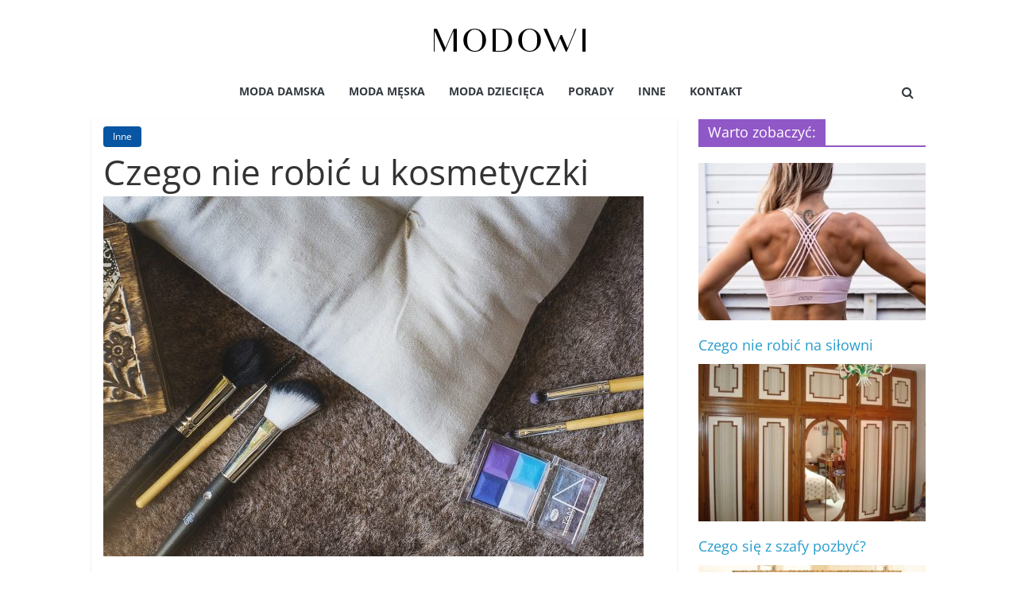

--- FILE ---
content_type: text/html; charset=UTF-8
request_url: https://modowi.pl/czego-nie-robic-u-kosmetyczki/
body_size: 73317
content:
<!DOCTYPE html><html lang="pl-PL"><head><script data-no-optimize="1">var litespeed_docref=sessionStorage.getItem("litespeed_docref");litespeed_docref&&(Object.defineProperty(document,"referrer",{get:function(){return litespeed_docref}}),sessionStorage.removeItem("litespeed_docref"));</script> <meta charset="UTF-8" /><link data-optimized="2" rel="stylesheet" href="https://modowi.pl/wp-content/litespeed/css/dea1c19f7916ad8acd0cdb1ff29219bc.css?ver=82e49" /><meta name="viewport" content="width=device-width, initial-scale=1"><link rel="profile" href="http://gmpg.org/xfn/11" />
 <script type="litespeed/javascript" data-src="https://www.googletagmanager.com/gtag/js?id=G-PM2DHT0H9H"></script> <script type="litespeed/javascript">window.dataLayer=window.dataLayer||[];function gtag(){dataLayer.push(arguments)}
gtag('js',new Date());gtag('config','G-PM2DHT0H9H')</script> <meta name='robots' content='index, follow, max-image-preview:large, max-snippet:-1, max-video-preview:-1' /><style>img:is([sizes="auto" i], [sizes^="auto," i]) { contain-intrinsic-size: 3000px 1500px }</style><title>Czego nie robić u kosmetyczki - Modowi.pl</title><meta name="description" content="Wizyta u kosmetyczki to doskonały sposób na poprawienie urody, a także na przyjemny relaks i odprężenie. W jaki sposób zachowywać się, aby wizyta" /><link rel="canonical" href="https://modowi.pl/czego-nie-robic-u-kosmetyczki/" /><meta property="og:locale" content="pl_PL" /><meta property="og:type" content="article" /><meta property="og:title" content="Czego nie robić u kosmetyczki - Modowi.pl" /><meta property="og:description" content="Wizyta u kosmetyczki to doskonały sposób na poprawienie urody, a także na przyjemny relaks i odprężenie. W jaki sposób zachowywać się, aby wizyta" /><meta property="og:url" content="https://modowi.pl/czego-nie-robic-u-kosmetyczki/" /><meta property="og:site_name" content="Modowi.pl" /><meta property="article:published_time" content="2023-02-04T03:09:54+00:00" /><meta property="article:modified_time" content="2023-02-04T07:17:19+00:00" /><meta property="og:image" content="https://modowi.pl/wp-content/uploads/2017/07/kosmetyczka-optimized.jpg" /><meta property="og:image:width" content="1280" /><meta property="og:image:height" content="853" /><meta property="og:image:type" content="image/jpeg" /><meta name="author" content="admin" /><meta name="twitter:card" content="summary_large_image" /><meta name="twitter:label1" content="Napisane przez" /><meta name="twitter:data1" content="admin" /><meta name="twitter:label2" content="Szacowany czas czytania" /><meta name="twitter:data2" content="2 minuty" /> <script type="application/ld+json" class="yoast-schema-graph">{"@context":"https://schema.org","@graph":[{"@type":"Article","@id":"https://modowi.pl/czego-nie-robic-u-kosmetyczki/#article","isPartOf":{"@id":"https://modowi.pl/czego-nie-robic-u-kosmetyczki/"},"author":{"name":"admin","@id":"https://modowi.pl/#/schema/person/373bc109f3540c9571a9c17bbea67dbf"},"headline":"Czego nie robić u kosmetyczki","datePublished":"2023-02-04T03:09:54+00:00","dateModified":"2023-02-04T07:17:19+00:00","mainEntityOfPage":{"@id":"https://modowi.pl/czego-nie-robic-u-kosmetyczki/"},"wordCount":449,"commentCount":0,"publisher":{"@id":"https://modowi.pl/#organization"},"image":{"@id":"https://modowi.pl/czego-nie-robic-u-kosmetyczki/#primaryimage"},"thumbnailUrl":"https://modowi.pl/wp-content/uploads/2017/07/kosmetyczka-optimized.jpg","keywords":["kosmetyczka","kosmetyki","zabiegi"],"articleSection":["Inne"],"inLanguage":"pl-PL","potentialAction":[{"@type":"CommentAction","name":"Comment","target":["https://modowi.pl/czego-nie-robic-u-kosmetyczki/#respond"]}]},{"@type":"WebPage","@id":"https://modowi.pl/czego-nie-robic-u-kosmetyczki/","url":"https://modowi.pl/czego-nie-robic-u-kosmetyczki/","name":"Czego nie robić u kosmetyczki - Modowi.pl","isPartOf":{"@id":"https://modowi.pl/#website"},"primaryImageOfPage":{"@id":"https://modowi.pl/czego-nie-robic-u-kosmetyczki/#primaryimage"},"image":{"@id":"https://modowi.pl/czego-nie-robic-u-kosmetyczki/#primaryimage"},"thumbnailUrl":"https://modowi.pl/wp-content/uploads/2017/07/kosmetyczka-optimized.jpg","datePublished":"2023-02-04T03:09:54+00:00","dateModified":"2023-02-04T07:17:19+00:00","description":"Wizyta u kosmetyczki to doskonały sposób na poprawienie urody, a także na przyjemny relaks i odprężenie. W jaki sposób zachowywać się, aby wizyta","breadcrumb":{"@id":"https://modowi.pl/czego-nie-robic-u-kosmetyczki/#breadcrumb"},"inLanguage":"pl-PL","potentialAction":[{"@type":"ReadAction","target":["https://modowi.pl/czego-nie-robic-u-kosmetyczki/"]}]},{"@type":"ImageObject","inLanguage":"pl-PL","@id":"https://modowi.pl/czego-nie-robic-u-kosmetyczki/#primaryimage","url":"https://modowi.pl/wp-content/uploads/2017/07/kosmetyczka-optimized.jpg","contentUrl":"https://modowi.pl/wp-content/uploads/2017/07/kosmetyczka-optimized.jpg","width":1280,"height":853,"caption":"Czego nie robić u kosmetyczki"},{"@type":"BreadcrumbList","@id":"https://modowi.pl/czego-nie-robic-u-kosmetyczki/#breadcrumb","itemListElement":[{"@type":"ListItem","position":1,"name":"Home","item":"https://modowi.pl/"},{"@type":"ListItem","position":2,"name":"Inne","item":"https://modowi.pl/inne/"},{"@type":"ListItem","position":3,"name":"Czego nie robić u kosmetyczki"}]},{"@type":"WebSite","@id":"https://modowi.pl/#website","url":"https://modowi.pl/","name":"Modowi.pl","description":"Moda, trendy, porady","publisher":{"@id":"https://modowi.pl/#organization"},"potentialAction":[{"@type":"SearchAction","target":{"@type":"EntryPoint","urlTemplate":"https://modowi.pl/?s={search_term_string}"},"query-input":"required name=search_term_string"}],"inLanguage":"pl-PL"},{"@type":"Organization","@id":"https://modowi.pl/#organization","name":"FajnePodroze.pl","url":"https://modowi.pl/","logo":{"@type":"ImageObject","inLanguage":"pl-PL","@id":"https://modowi.pl/#/schema/logo/image/","url":"https://modowi.pl/wp-content/uploads/2018/12/modowi-logo-new-optimized.png","contentUrl":"https://modowi.pl/wp-content/uploads/2018/12/modowi-logo-new-optimized.png","width":206,"height":42,"caption":"FajnePodroze.pl"},"image":{"@id":"https://modowi.pl/#/schema/logo/image/"}},{"@type":"Person","@id":"https://modowi.pl/#/schema/person/373bc109f3540c9571a9c17bbea67dbf","name":"admin","image":{"@type":"ImageObject","inLanguage":"pl-PL","@id":"https://modowi.pl/#/schema/person/image/","url":"https://modowi.pl/wp-content/litespeed/avatar/dd043c320259bac9a9f94fdedae3c69b.jpg?ver=1769527110","contentUrl":"https://modowi.pl/wp-content/litespeed/avatar/dd043c320259bac9a9f94fdedae3c69b.jpg?ver=1769527110","caption":"admin"}}]}</script> <link rel="alternate" type="application/rss+xml" title="Modowi.pl &raquo; Kanał z wpisami" href="https://modowi.pl/feed/" /><link rel="alternate" type="application/rss+xml" title="Modowi.pl &raquo; Kanał z komentarzami" href="https://modowi.pl/comments/feed/" /><link rel="alternate" type="application/rss+xml" title="Modowi.pl &raquo; Czego nie robić u kosmetyczki Kanał z komentarzami" href="https://modowi.pl/czego-nie-robic-u-kosmetyczki/feed/" /><style id='wp-block-library-theme-inline-css' type='text/css'>.wp-block-audio :where(figcaption){color:#555;font-size:13px;text-align:center}.is-dark-theme .wp-block-audio :where(figcaption){color:#ffffffa6}.wp-block-audio{margin:0 0 1em}.wp-block-code{border:1px solid #ccc;border-radius:4px;font-family:Menlo,Consolas,monaco,monospace;padding:.8em 1em}.wp-block-embed :where(figcaption){color:#555;font-size:13px;text-align:center}.is-dark-theme .wp-block-embed :where(figcaption){color:#ffffffa6}.wp-block-embed{margin:0 0 1em}.blocks-gallery-caption{color:#555;font-size:13px;text-align:center}.is-dark-theme .blocks-gallery-caption{color:#ffffffa6}:root :where(.wp-block-image figcaption){color:#555;font-size:13px;text-align:center}.is-dark-theme :root :where(.wp-block-image figcaption){color:#ffffffa6}.wp-block-image{margin:0 0 1em}.wp-block-pullquote{border-bottom:4px solid;border-top:4px solid;color:currentColor;margin-bottom:1.75em}.wp-block-pullquote cite,.wp-block-pullquote footer,.wp-block-pullquote__citation{color:currentColor;font-size:.8125em;font-style:normal;text-transform:uppercase}.wp-block-quote{border-left:.25em solid;margin:0 0 1.75em;padding-left:1em}.wp-block-quote cite,.wp-block-quote footer{color:currentColor;font-size:.8125em;font-style:normal;position:relative}.wp-block-quote:where(.has-text-align-right){border-left:none;border-right:.25em solid;padding-left:0;padding-right:1em}.wp-block-quote:where(.has-text-align-center){border:none;padding-left:0}.wp-block-quote.is-large,.wp-block-quote.is-style-large,.wp-block-quote:where(.is-style-plain){border:none}.wp-block-search .wp-block-search__label{font-weight:700}.wp-block-search__button{border:1px solid #ccc;padding:.375em .625em}:where(.wp-block-group.has-background){padding:1.25em 2.375em}.wp-block-separator.has-css-opacity{opacity:.4}.wp-block-separator{border:none;border-bottom:2px solid;margin-left:auto;margin-right:auto}.wp-block-separator.has-alpha-channel-opacity{opacity:1}.wp-block-separator:not(.is-style-wide):not(.is-style-dots){width:100px}.wp-block-separator.has-background:not(.is-style-dots){border-bottom:none;height:1px}.wp-block-separator.has-background:not(.is-style-wide):not(.is-style-dots){height:2px}.wp-block-table{margin:0 0 1em}.wp-block-table td,.wp-block-table th{word-break:normal}.wp-block-table :where(figcaption){color:#555;font-size:13px;text-align:center}.is-dark-theme .wp-block-table :where(figcaption){color:#ffffffa6}.wp-block-video :where(figcaption){color:#555;font-size:13px;text-align:center}.is-dark-theme .wp-block-video :where(figcaption){color:#ffffffa6}.wp-block-video{margin:0 0 1em}:root :where(.wp-block-template-part.has-background){margin-bottom:0;margin-top:0;padding:1.25em 2.375em}</style><style id='classic-theme-styles-inline-css' type='text/css'>/*! This file is auto-generated */
.wp-block-button__link{color:#fff;background-color:#32373c;border-radius:9999px;box-shadow:none;text-decoration:none;padding:calc(.667em + 2px) calc(1.333em + 2px);font-size:1.125em}.wp-block-file__button{background:#32373c;color:#fff;text-decoration:none}</style><style id='global-styles-inline-css' type='text/css'>:root{--wp--preset--aspect-ratio--square: 1;--wp--preset--aspect-ratio--4-3: 4/3;--wp--preset--aspect-ratio--3-4: 3/4;--wp--preset--aspect-ratio--3-2: 3/2;--wp--preset--aspect-ratio--2-3: 2/3;--wp--preset--aspect-ratio--16-9: 16/9;--wp--preset--aspect-ratio--9-16: 9/16;--wp--preset--color--black: #000000;--wp--preset--color--cyan-bluish-gray: #abb8c3;--wp--preset--color--white: #ffffff;--wp--preset--color--pale-pink: #f78da7;--wp--preset--color--vivid-red: #cf2e2e;--wp--preset--color--luminous-vivid-orange: #ff6900;--wp--preset--color--luminous-vivid-amber: #fcb900;--wp--preset--color--light-green-cyan: #7bdcb5;--wp--preset--color--vivid-green-cyan: #00d084;--wp--preset--color--pale-cyan-blue: #8ed1fc;--wp--preset--color--vivid-cyan-blue: #0693e3;--wp--preset--color--vivid-purple: #9b51e0;--wp--preset--gradient--vivid-cyan-blue-to-vivid-purple: linear-gradient(135deg,rgba(6,147,227,1) 0%,rgb(155,81,224) 100%);--wp--preset--gradient--light-green-cyan-to-vivid-green-cyan: linear-gradient(135deg,rgb(122,220,180) 0%,rgb(0,208,130) 100%);--wp--preset--gradient--luminous-vivid-amber-to-luminous-vivid-orange: linear-gradient(135deg,rgba(252,185,0,1) 0%,rgba(255,105,0,1) 100%);--wp--preset--gradient--luminous-vivid-orange-to-vivid-red: linear-gradient(135deg,rgba(255,105,0,1) 0%,rgb(207,46,46) 100%);--wp--preset--gradient--very-light-gray-to-cyan-bluish-gray: linear-gradient(135deg,rgb(238,238,238) 0%,rgb(169,184,195) 100%);--wp--preset--gradient--cool-to-warm-spectrum: linear-gradient(135deg,rgb(74,234,220) 0%,rgb(151,120,209) 20%,rgb(207,42,186) 40%,rgb(238,44,130) 60%,rgb(251,105,98) 80%,rgb(254,248,76) 100%);--wp--preset--gradient--blush-light-purple: linear-gradient(135deg,rgb(255,206,236) 0%,rgb(152,150,240) 100%);--wp--preset--gradient--blush-bordeaux: linear-gradient(135deg,rgb(254,205,165) 0%,rgb(254,45,45) 50%,rgb(107,0,62) 100%);--wp--preset--gradient--luminous-dusk: linear-gradient(135deg,rgb(255,203,112) 0%,rgb(199,81,192) 50%,rgb(65,88,208) 100%);--wp--preset--gradient--pale-ocean: linear-gradient(135deg,rgb(255,245,203) 0%,rgb(182,227,212) 50%,rgb(51,167,181) 100%);--wp--preset--gradient--electric-grass: linear-gradient(135deg,rgb(202,248,128) 0%,rgb(113,206,126) 100%);--wp--preset--gradient--midnight: linear-gradient(135deg,rgb(2,3,129) 0%,rgb(40,116,252) 100%);--wp--preset--font-size--small: 13px;--wp--preset--font-size--medium: 20px;--wp--preset--font-size--large: 36px;--wp--preset--font-size--x-large: 42px;--wp--preset--spacing--20: 0.44rem;--wp--preset--spacing--30: 0.67rem;--wp--preset--spacing--40: 1rem;--wp--preset--spacing--50: 1.5rem;--wp--preset--spacing--60: 2.25rem;--wp--preset--spacing--70: 3.38rem;--wp--preset--spacing--80: 5.06rem;--wp--preset--shadow--natural: 6px 6px 9px rgba(0, 0, 0, 0.2);--wp--preset--shadow--deep: 12px 12px 50px rgba(0, 0, 0, 0.4);--wp--preset--shadow--sharp: 6px 6px 0px rgba(0, 0, 0, 0.2);--wp--preset--shadow--outlined: 6px 6px 0px -3px rgba(255, 255, 255, 1), 6px 6px rgba(0, 0, 0, 1);--wp--preset--shadow--crisp: 6px 6px 0px rgba(0, 0, 0, 1);}:where(.is-layout-flex){gap: 0.5em;}:where(.is-layout-grid){gap: 0.5em;}body .is-layout-flex{display: flex;}.is-layout-flex{flex-wrap: wrap;align-items: center;}.is-layout-flex > :is(*, div){margin: 0;}body .is-layout-grid{display: grid;}.is-layout-grid > :is(*, div){margin: 0;}:where(.wp-block-columns.is-layout-flex){gap: 2em;}:where(.wp-block-columns.is-layout-grid){gap: 2em;}:where(.wp-block-post-template.is-layout-flex){gap: 1.25em;}:where(.wp-block-post-template.is-layout-grid){gap: 1.25em;}.has-black-color{color: var(--wp--preset--color--black) !important;}.has-cyan-bluish-gray-color{color: var(--wp--preset--color--cyan-bluish-gray) !important;}.has-white-color{color: var(--wp--preset--color--white) !important;}.has-pale-pink-color{color: var(--wp--preset--color--pale-pink) !important;}.has-vivid-red-color{color: var(--wp--preset--color--vivid-red) !important;}.has-luminous-vivid-orange-color{color: var(--wp--preset--color--luminous-vivid-orange) !important;}.has-luminous-vivid-amber-color{color: var(--wp--preset--color--luminous-vivid-amber) !important;}.has-light-green-cyan-color{color: var(--wp--preset--color--light-green-cyan) !important;}.has-vivid-green-cyan-color{color: var(--wp--preset--color--vivid-green-cyan) !important;}.has-pale-cyan-blue-color{color: var(--wp--preset--color--pale-cyan-blue) !important;}.has-vivid-cyan-blue-color{color: var(--wp--preset--color--vivid-cyan-blue) !important;}.has-vivid-purple-color{color: var(--wp--preset--color--vivid-purple) !important;}.has-black-background-color{background-color: var(--wp--preset--color--black) !important;}.has-cyan-bluish-gray-background-color{background-color: var(--wp--preset--color--cyan-bluish-gray) !important;}.has-white-background-color{background-color: var(--wp--preset--color--white) !important;}.has-pale-pink-background-color{background-color: var(--wp--preset--color--pale-pink) !important;}.has-vivid-red-background-color{background-color: var(--wp--preset--color--vivid-red) !important;}.has-luminous-vivid-orange-background-color{background-color: var(--wp--preset--color--luminous-vivid-orange) !important;}.has-luminous-vivid-amber-background-color{background-color: var(--wp--preset--color--luminous-vivid-amber) !important;}.has-light-green-cyan-background-color{background-color: var(--wp--preset--color--light-green-cyan) !important;}.has-vivid-green-cyan-background-color{background-color: var(--wp--preset--color--vivid-green-cyan) !important;}.has-pale-cyan-blue-background-color{background-color: var(--wp--preset--color--pale-cyan-blue) !important;}.has-vivid-cyan-blue-background-color{background-color: var(--wp--preset--color--vivid-cyan-blue) !important;}.has-vivid-purple-background-color{background-color: var(--wp--preset--color--vivid-purple) !important;}.has-black-border-color{border-color: var(--wp--preset--color--black) !important;}.has-cyan-bluish-gray-border-color{border-color: var(--wp--preset--color--cyan-bluish-gray) !important;}.has-white-border-color{border-color: var(--wp--preset--color--white) !important;}.has-pale-pink-border-color{border-color: var(--wp--preset--color--pale-pink) !important;}.has-vivid-red-border-color{border-color: var(--wp--preset--color--vivid-red) !important;}.has-luminous-vivid-orange-border-color{border-color: var(--wp--preset--color--luminous-vivid-orange) !important;}.has-luminous-vivid-amber-border-color{border-color: var(--wp--preset--color--luminous-vivid-amber) !important;}.has-light-green-cyan-border-color{border-color: var(--wp--preset--color--light-green-cyan) !important;}.has-vivid-green-cyan-border-color{border-color: var(--wp--preset--color--vivid-green-cyan) !important;}.has-pale-cyan-blue-border-color{border-color: var(--wp--preset--color--pale-cyan-blue) !important;}.has-vivid-cyan-blue-border-color{border-color: var(--wp--preset--color--vivid-cyan-blue) !important;}.has-vivid-purple-border-color{border-color: var(--wp--preset--color--vivid-purple) !important;}.has-vivid-cyan-blue-to-vivid-purple-gradient-background{background: var(--wp--preset--gradient--vivid-cyan-blue-to-vivid-purple) !important;}.has-light-green-cyan-to-vivid-green-cyan-gradient-background{background: var(--wp--preset--gradient--light-green-cyan-to-vivid-green-cyan) !important;}.has-luminous-vivid-amber-to-luminous-vivid-orange-gradient-background{background: var(--wp--preset--gradient--luminous-vivid-amber-to-luminous-vivid-orange) !important;}.has-luminous-vivid-orange-to-vivid-red-gradient-background{background: var(--wp--preset--gradient--luminous-vivid-orange-to-vivid-red) !important;}.has-very-light-gray-to-cyan-bluish-gray-gradient-background{background: var(--wp--preset--gradient--very-light-gray-to-cyan-bluish-gray) !important;}.has-cool-to-warm-spectrum-gradient-background{background: var(--wp--preset--gradient--cool-to-warm-spectrum) !important;}.has-blush-light-purple-gradient-background{background: var(--wp--preset--gradient--blush-light-purple) !important;}.has-blush-bordeaux-gradient-background{background: var(--wp--preset--gradient--blush-bordeaux) !important;}.has-luminous-dusk-gradient-background{background: var(--wp--preset--gradient--luminous-dusk) !important;}.has-pale-ocean-gradient-background{background: var(--wp--preset--gradient--pale-ocean) !important;}.has-electric-grass-gradient-background{background: var(--wp--preset--gradient--electric-grass) !important;}.has-midnight-gradient-background{background: var(--wp--preset--gradient--midnight) !important;}.has-small-font-size{font-size: var(--wp--preset--font-size--small) !important;}.has-medium-font-size{font-size: var(--wp--preset--font-size--medium) !important;}.has-large-font-size{font-size: var(--wp--preset--font-size--large) !important;}.has-x-large-font-size{font-size: var(--wp--preset--font-size--x-large) !important;}
:where(.wp-block-post-template.is-layout-flex){gap: 1.25em;}:where(.wp-block-post-template.is-layout-grid){gap: 1.25em;}
:where(.wp-block-columns.is-layout-flex){gap: 2em;}:where(.wp-block-columns.is-layout-grid){gap: 2em;}
:root :where(.wp-block-pullquote){font-size: 1.5em;line-height: 1.6;}</style><style id='colormag_style-inline-css' type='text/css'>.colormag-button, blockquote, button, input[type=reset], input[type=button], input[type=submit], .home-icon.front_page_on, .main-navigation a:hover, .main-navigation ul li ul li a:hover, .main-navigation ul li ul li:hover>a, .main-navigation ul li.current-menu-ancestor>a, .main-navigation ul li.current-menu-item ul li a:hover, .main-navigation ul li.current-menu-item>a, .main-navigation ul li.current_page_ancestor>a, .main-navigation ul li.current_page_item>a, .main-navigation ul li:hover>a, .main-small-navigation li a:hover, .site-header .menu-toggle:hover, .colormag-header-classic .main-navigation ul ul.sub-menu li:hover > a, .colormag-header-classic .main-navigation ul ul.sub-menu li.current-menu-ancestor > a, .colormag-header-classic .main-navigation ul ul.sub-menu li.current-menu-item > a, .colormag-header-clean #site-navigation .menu-toggle:hover, .colormag-header-clean #site-navigation.main-small-navigation .menu-toggle, .colormag-header-classic #site-navigation.main-small-navigation .menu-toggle, #masthead .main-small-navigation li:hover > a, #masthead .main-small-navigation li.current-page-ancestor > a, #masthead .main-small-navigation li.current-menu-ancestor > a, #masthead .main-small-navigation li.current-page-item > a, #masthead .main-small-navigation li.current-menu-item > a, .colormag-header-classic #site-navigation .menu-toggle:hover, .main-navigation ul li.focus > a, .colormag-header-classic .main-navigation ul ul.sub-menu li.focus > a, .main-small-navigation .current-menu-item>a, .main-small-navigation .current_page_item>a, .colormag-header-clean .main-small-navigation li:hover > a, .colormag-header-clean .main-small-navigation li.current-page-ancestor > a, .colormag-header-clean .main-small-navigation li.current-menu-ancestor > a, .colormag-header-clean .main-small-navigation li.current-page-item > a, .colormag-header-clean .main-small-navigation li.current-menu-item > a, .fa.search-top:hover, .widget_featured_posts .article-content .above-entry-meta .cat-links a, .widget_call_to_action .btn--primary, .colormag-footer--classic .footer-widgets-area .widget-title span::before, .colormag-footer--classic-bordered .footer-widgets-area .widget-title span::before, .widget_featured_posts .widget-title span, .widget_featured_slider .slide-content .above-entry-meta .cat-links a, .widget_highlighted_posts .article-content .above-entry-meta .cat-links a, .category-slide-next, .category-slide-prev, .slide-next, .slide-prev, .tabbed-widget ul li, #content .wp-pagenavi .current,#content .wp-pagenavi a:hover, #secondary .widget-title span,#content .post .article-content .above-entry-meta .cat-links a, .page-header .page-title span, .entry-meta .post-format i, .format-link, .more-link, .infinite-scroll .tg-infinite-scroll, .no-more-post-text, .pagination span, .comments-area .comment-author-link span, .footer-widgets-area .widget-title span, .advertisement_above_footer .widget-title span, .sub-toggle, .error, #primary .widget-title span, .related-posts-wrapper.style-three .article-content .entry-title a:hover:before, .widget_slider_area .widget-title span, .widget_beside_slider .widget-title span, .top-full-width-sidebar .widget-title span, .wp-block-quote, .wp-block-quote.is-style-large, .wp-block-quote.has-text-align-right, .page-numbers .current{background-color:rgba(125,58,188,0.85);}a, #masthead .main-small-navigation li:hover > .sub-toggle i, #masthead .main-small-navigation li.current-page-ancestor > .sub-toggle i, #masthead .main-small-navigation li.current-menu-ancestor > .sub-toggle i, #masthead .main-small-navigation li.current-page-item > .sub-toggle i, #masthead .main-small-navigation li.current-menu-item > .sub-toggle i, .colormag-header-classic .main-navigation ul li.current-menu-item > a, .colormag-header-classic .main-navigation ul li.current_page_item > a, .colormag-header-classic .main-navigation ul li:hover > a, .colormag-header-classic .main-navigation ul li.focus > a .colormag-header-classic #site-navigation .fa.search-top:hover, .colormag-header-classic #site-navigation.main-small-navigation .random-post a:hover .fa-random, .colormag-header-classic #site-navigation.main-navigation .random-post a:hover .fa-random, .colormag-header-classic .breaking-news .newsticker a:hover, .dark-skin .colormag-header-classic #site-navigation.main-navigation .home-icon:hover .fa, .colormag-header-classic .main-navigation .home-icon a:hover .fa, .byline a:hover, .comments a:hover, .edit-link a:hover, .posted-on a:hover, .social-links:not(.search-random-icons-container .social-links) i.fa:hover, .tag-links a:hover, .colormag-header-clean .social-links li:hover i.fa, .colormag-header-classic .social-links li:hover i.fa, .colormag-header-clean .breaking-news .newsticker a:hover, .widget_featured_posts .article-content .entry-title a:hover, .widget_featured_slider .slide-content .below-entry-meta .byline a:hover, .widget_featured_slider .slide-content .below-entry-meta .comments a:hover, .widget_featured_slider .slide-content .below-entry-meta .posted-on a:hover, .widget_featured_slider .slide-content .entry-title a:hover, .widget_block_picture_news.widget_featured_posts .article-content .entry-title a:hover, .widget_highlighted_posts .article-content .below-entry-meta .byline a:hover, .widget_highlighted_posts .article-content .below-entry-meta .comments a:hover, .widget_highlighted_posts .article-content .below-entry-meta .posted-on a:hover, .widget_highlighted_posts .article-content .entry-title a:hover, i.fa-arrow-up, i.fa-arrow-down, #site-title a, #content .post .article-content .entry-title a:hover, .entry-meta .byline i, .entry-meta .cat-links i, .entry-meta a, .post .entry-title a:hover, .search .entry-title a:hover, .entry-meta .comments-link a:hover, .entry-meta .edit-link a:hover, .entry-meta .posted-on a:hover, .entry-meta .tag-links a:hover, .single #content .tags a:hover, .count, .next a:hover, .previous a:hover, .related-posts-main-title .fa, .single-related-posts .article-content .entry-title a:hover, .pagination a span:hover, #content .comments-area a.comment-edit-link:hover, #content .comments-area a.comment-permalink:hover, #content .comments-area article header cite a:hover, .comments-area .comment-author-link a:hover, .comment .comment-reply-link:hover, .nav-next a, .nav-previous a, #colophon .footer-menu ul li a:hover, .footer-widgets-area a:hover, a#scroll-up i, .main-small-navigation li.current-menu-item > .sub-toggle i, .num-404, .related-posts-wrapper-flyout .entry-title a:hover, .human-diff-time .human-diff-time-display:hover{color:rgba(125,58,188,0.85);}#site-navigation{border-top-color:rgba(125,58,188,0.85);}colormag-header-classic .main-navigation ul ul.sub-menu li:hover, .colormag-header-classic .main-navigation ul > li:hover > a, .colormag-header-classic .main-navigation ul > li.current-menu-item > a, .colormag-header-classic .main-navigation ul > li.current-menu-ancestor > a, .colormag-header-classic .main-navigation ul ul.sub-menu li:hover, .colormag-header-classic .main-navigation ul ul.sub-menu li.current-menu-ancestor, .colormag-header-classic .main-navigation ul ul.sub-menu li.current-menu-item, .colormag-header-classic .main-navigation ul ul.sub-menu li.focus, colormag-header-classic .main-navigation ul ul.sub-menu li.current-menu-ancestor, colormag-header-classic .main-navigation ul ul.sub-menu li.current-menu-item, colormag-header-classic #site-navigation .menu-toggle:hover, colormag-header-classic #site-navigation.main-small-navigation .menu-toggle, colormag-header-classic .main-navigation ul > li:hover > a, colormag-header-classic .main-navigation ul > li.current-menu-item > a, colormag-header-classic .main-navigation ul > li.current-menu-ancestor > a, .colormag-header-classic .main-navigation ul li.focus > a, .pagination a span:hover{border-color:rgba(125,58,188,0.85);}.widget_featured_posts .widget-title, #secondary .widget-title, #tertiary .widget-title, .page-header .page-title, .footer-widgets-area .widget-title, .advertisement_above_footer .widget-title, #primary .widget-title, .widget_slider_area .widget-title, .widget_beside_slider .widget-title, .top-full-width-sidebar .widget-title{border-bottom-color:rgba(125,58,188,0.85);}.entry-content a{color:rgba(125,58,188,0.85);}.post .entry-content a:hover{color:rgb(13,13,15);}</style> <script id="cookie-notice-front-js-before" type="litespeed/javascript">var cnArgs={"ajaxUrl":"https:\/\/modowi.pl\/wp-admin\/admin-ajax.php","nonce":"c0f6918a2f","hideEffect":"fade","position":"bottom","onScroll":!1,"onScrollOffset":100,"onClick":!1,"cookieName":"cookie_notice_accepted","cookieTime":2592000,"cookieTimeRejected":2592000,"globalCookie":!1,"redirection":!1,"cache":!0,"revokeCookies":!1,"revokeCookiesOpt":"automatic"}</script> <script type="litespeed/javascript" data-src="https://modowi.pl/wp-includes/js/jquery/jquery.min.js" id="jquery-core-js"></script> <!--[if lte IE 8]> <script type="text/javascript" src="https://modowi.pl/wp-content/themes/colormag-pro/js/html5shiv.min.js" id="html5-js"></script> <![endif]--><link rel="https://api.w.org/" href="https://modowi.pl/wp-json/" /><link rel="alternate" title="JSON" type="application/json" href="https://modowi.pl/wp-json/wp/v2/posts/340" /><link rel="EditURI" type="application/rsd+xml" title="RSD" href="https://modowi.pl/xmlrpc.php?rsd" /><meta name="generator" content="WordPress 6.7.4" /><link rel='shortlink' href='https://modowi.pl/?p=340' /><link rel="alternate" title="oEmbed (JSON)" type="application/json+oembed" href="https://modowi.pl/wp-json/oembed/1.0/embed?url=https%3A%2F%2Fmodowi.pl%2Fczego-nie-robic-u-kosmetyczki%2F" /><link rel="alternate" title="oEmbed (XML)" type="text/xml+oembed" href="https://modowi.pl/wp-json/oembed/1.0/embed?url=https%3A%2F%2Fmodowi.pl%2Fczego-nie-robic-u-kosmetyczki%2F&#038;format=xml" /> <script type="application/ld+json">{
    "@context": "https://schema.org/",
    "@type": "CreativeWorkSeries",
    "name": "Czego nie robić u kosmetyczki",
    "aggregateRating": {
        "@type": "AggregateRating",
        "ratingValue": "4.6",
        "bestRating": "5",
        "ratingCount": "23"
    }
}</script><link rel="pingback" href="https://modowi.pl/xmlrpc.php"><link rel="icon" href="https://modowi.pl/wp-content/uploads/2018/12/fav-optimized.png" sizes="32x32" /><link rel="icon" href="https://modowi.pl/wp-content/uploads/2018/12/fav-optimized.png" sizes="192x192" /><link rel="apple-touch-icon" href="https://modowi.pl/wp-content/uploads/2018/12/fav-optimized.png" /><meta name="msapplication-TileImage" content="https://modowi.pl/wp-content/uploads/2018/12/fav-optimized.png" /><style type="text/css" id="wp-custom-css">.crp_title {
	  font-size: 18px;
	  display: block;
}

body {
    background-color: #fff;
    padding-top: 0px;
}

.widget_featured_posts .single-article {
    background-color: #ffffff;
    /* box-shadow: 0 1px 3px 0 rgba(0, 0, 0, 0.1); */
}

a#scroll-up {
    display: none !important;
}

ins.adsbygoogle { background: transparent !important; }

.tg-footer-main-widget {
    width: 39.473684%;
    float: left;
    margin-right: 2.631579%;
    padding: 0px 10px;
}

.footer-widgets-area .widget-title span, .colormag-footer--classic .footer-widgets-area .widget-title span::before {
    background-color: transparent;
}

.footer-widgets-area .widget-title span {
    color: #fff;
    padding: 6px 0px;
    display: inline-block;
}

ins {
    background-color: transparent;
}

.entry-content li {
    line-height: 1.8;
	  font-size: 18px;
}

.responsive-test { display: block;}
  @media(max-width: 480px) { .responsive-test { display: none; } }

.pagination {
	font-size: 22px;
    text-align: center;
}

.pagination span {
    padding: 10px 16px
}

.wp-pagenavi a, .wp-pagenavi span {
	padding: 6px; margin-right: 10px;
	font-size: 22px;
}

ol {
    font-size: 22px;
    margin-bottom: 40px;
}

#content .post .article-content .entry-title { font-size: 44px; padding-bottom: 5px}

@media screen and (max-width: 500px) { 
			#content .post .article-content .entry-title { font-size: 24px; }    
    }

#header-logo-image img {
	margin-bottom: 0;
	margin-left: 10px;
}

@media screen and (max-width: 500px) { 

#header-logo-image img {
	margin-bottom: 0;
	margin-left: 10px;
    height: 48px;
    width: 154px;
}
}


@media screen and (min-width: 480px) {

p {
    display: block;
    font-family: "Roboto",sans-serif;
    font-size: 20px;
    font-weight: 400;
    line-height: 35px;
    margin-bottom: 40px;
    position: relative;
  	color: #000000;
}
}

@media screen and (max-width: 480px) {

p {
    display: block;
    font-family: "Roboto",sans-serif;
    font-size: 16px;
    font-weight: 400;
    margin-bottom: 20px;
    position: relative;
	  color: #000000;
}
}

#page {
	max-width: 1050px;
	margin: 0 auto;
}

@media only screen and (min-width: 1350px) { 

#primary {
    float: left;
    width: 68%;
}

#secondary {
    float: right;
    width: 28%;
}

}

#snippet-box {
display: none;
}

.header-image {
    margin-bottom: 0;
    border-bottom: 1px;
    width: auto;
}

.single .featured-image {
  display: none;
}

#main {
    padding-top: 10px;
    padding-bottom: 20px;
    background-color: #ffffff;
}

#header-text-nav-wrap {
    padding: 10px 0 10px;
}

.below-entry-meta {
display: none;
}

.fb_iframe_widget {
    display: inline-block;
    padding: 10px 0px 10px 10px;
    position: relative;
}

#content .post .article-content { padding: 8px 15px 15px 15px; }

#content .post .article-content .above-entry-meta .cat-links a {
   background-color: #289dcc;
   border-radius: 4px;
   color: #ffffff;
   font-size: 12px;
   padding: 5px 12px 5px 12px;
}

.widget_featured_posts .article-content .entry-content p {
    font-size: 14px;
	  line-height: 22px;
	  margin-bottom: 10px;
	
}

.wp-caption {
    border: 0px;
    max-width: 100%;
}

.wp-caption .wp-caption-text {
    margin: 0;
	  font-size: 12px;
    text-align: left;
	  margin-left: 7px;
}

.archive #content .post p {
      display: block;
    font-family: "Roboto",sans-serif;
    font-size: 20px;
    font-weight: 400;
    line-height: 35px;
    margin-bottom: 40px;
    position: relative;
}

@media screen and (max-width: 480px) {
   .widget_highlighted_posts .single-article {
      float: none;
      margin-right: 0;
      max-width: 100%;
   }
}

.search h1.page-title {
   display: none;
}
 
.zarobko-link {
    padding: 2px 8px 4px 8px !important;
    color: white;
    font-size: 20px;
    border-radius: 2px;
    margin-right: 2px;
    cursor: pointer;
    -moz-background-clip: padding;
    -webkit-background-clip: padding-box;
    box-shadow: inset 0 -3px 0 rgba(0,0,0,.2);
    -moz-box-shadow: inset 0 -3px 0 rgba(0,0,0,.2);
    -webkit-box-shadow: inset 0 -3px 0 rgba(0,0,0,.2);
    margin-top: 2px;
    display: inline-block;
    text-decoration: none;
}
 
.zarobko-link:hover,.zarobko-link:active {
    color: white;
    text-decoration: none;
}

.zarobko-zobacz {
    background: #ff650c;
    width: 100%;
    text-align: center;
    color: #fff;
}
 
.zarobko-zobacz:hover,.zarobko-zobacz:active {
    background: #ff650c;
    width: 100%;
    text-align: center;
    color: #fff;
}

@media screen and (min-width: 480px) {

.zarobko-facebook {
    background: #3B5997;
    width: 80%;
    text-align: center;
}
 
.zarobko-facebook:hover,.zarobko-facebook:active {
    background: #2d4372;
    width: 80%;
    text-align: center;
}
}

@media screen and (max-width: 480px) {
.zarobko-facebook {
    background: #3B5997;
    width: 50%;
    text-align: center;
}
 
.zarobko-facebook:hover,.zarobko-facebook:active {
    background: #2d4372;
    width: 50%;
    text-align: center;
}
}

@media screen and (min-width: 480px) {

.zarobko-twitter {
    background: #00aced;
    width: 19.3%;
    text-align: center;
}
 
.zarobko-twitter:hover,.zarobko-twitter:active {
    background: #0084b4;
    width: 19.3%;
    text-align: center;
}
}


@media screen and (max-width: 480px) {
.zarobko-facebook {
    background: #3B5997;
    width: 100%;
    text-align: center;
}
 
.zarobko-facebook:hover,.zarobko-facebook:active {
    background: #2d4372;
    width: 100%;
    text-align: center;
}
}

@media screen and (max-width: 480px) {

.zarobko-twitter {
    background: #00aced;
    width: 100%;
    text-align: center;
}
 
.zarobko-twitter:hover,.zarobko-twitter:active {
    background: #0084b4;
    width: 100%;
    text-align: center;
}
}

.zarobko-social {
    font-size: 12px;
    padding-bottom: 20px;
}

zarobko-facebookk {
    background: #3B5997;
    width: 80%;
    text-align: center;
}
 
zarobko-facebookk:hover,.zarobko-facebookk:active {
    background: #2d4372;
    width: 80%;
    text-align: center;
}

.related-posts-main-title {
    padding: 10px;
}

#comments {
    border-top: 1px solid #F8F8F8;
    padding: 10px;</style></head><body class="post-template-default single single-post postid-340 single-format-standard wp-custom-logo wp-embed-responsive cookies-not-set colormag-header-classic  box-layout"><div id="page" class="hfeed site">
<a class="skip-link screen-reader-text" href="#main">Skip to content</a><header id="masthead" class="site-header clearfix"><div id="header-text-nav-container" class="clearfix"><div class="inner-wrap"><div id="header-text-nav-wrap" class="clearfix"><div id="header-left-section"><div id="header-logo-image">
<a href="https://modowi.pl/" class="custom-logo-link" rel="home"><img data-lazyloaded="1" src="[data-uri]" width="206" height="42" data-src="https://modowi.pl/wp-content/uploads/2018/12/modowi-logo-new-optimized.png" class="custom-logo" alt="modowi logo" decoding="async" data-srcset="" /></a></div><div id="header-text" class="screen-reader-text"><h3 id="site-title">
<a href="https://modowi.pl/" title="Modowi.pl" rel="home">Modowi.pl</a></h3><p id="site-description">
Moda, trendy, porady</p></div></div><div id="header-right-section"></div></div></div><nav id="site-navigation"
class="main-navigation clearfix"><div class="inner-wrap clearfix"><div class="search-random-icons-container"><div class="top-search-wrap">
<i class="fa fa-search search-top"></i><div class="search-form-top"><form action="https://modowi.pl/" class="search-form searchform clearfix" method="get" role="search"><div class="search-wrap">
<input type="search"
class="s field"
name="s"
value=""
placeholder="Szukaj"
/><button class="search-icon" type="submit"></button></div></form></div></div></div><p class="menu-toggle"></p><div class="menu-primary-container"><ul id="menu-menu-1" class="menu"><li id="menu-item-1807" class="menu-item menu-item-type-taxonomy menu-item-object-category menu-item-1807"><a href="https://modowi.pl/moda-damska/">Moda damska</a></li><li id="menu-item-1808" class="menu-item menu-item-type-taxonomy menu-item-object-category menu-item-1808"><a href="https://modowi.pl/moda-meska/">Moda męska</a></li><li id="menu-item-1809" class="menu-item menu-item-type-taxonomy menu-item-object-category menu-item-1809"><a href="https://modowi.pl/moda-dziecieca/">Moda dziecięca</a></li><li id="menu-item-1811" class="menu-item menu-item-type-taxonomy menu-item-object-category menu-item-1811"><a href="https://modowi.pl/porady/">Porady</a></li><li id="menu-item-1812" class="menu-item menu-item-type-taxonomy menu-item-object-category current-post-ancestor current-menu-parent current-post-parent menu-item-1812"><a href="https://modowi.pl/inne/">Inne</a></li><li id="menu-item-667" class="menu-item menu-item-type-post_type menu-item-object-page menu-item-667"><a href="https://modowi.pl/kontakt/">Kontakt</a></li></ul></div></div></nav></div></header><div id="main" class="clearfix"><div class="inner-wrap clearfix"><div id="primary"><div id="content" class="clearfix tg-autoload-posts"><div class="tg-post"><article id="post-340" class="post-340 post type-post status-publish format-standard has-post-thumbnail hentry category-inne tag-kosmetyczka tag-kosmetyki tag-zabiegi"><div class="article-content clearfix"><div class="above-entry-meta"><span class="cat-links"><a href="https://modowi.pl/inne/" style="background:#0855a3" rel="category tag">Inne</a>&nbsp;</span></div><header class="entry-header"><h1 class="entry-title">
Czego nie robić u kosmetyczki</h1></header><div class="below-entry-meta "><span class="tag-links"><i class="fa fa-tags"></i><a href="https://modowi.pl/t/kosmetyczka/" rel="tag">kosmetyczka</a>, <a href="https://modowi.pl/t/kosmetyki/" rel="tag">kosmetyki</a>, <a href="https://modowi.pl/t/zabiegi/" rel="tag">zabiegi</a></span></div><div class="entry-content clearfix"><p><a href="http://modowi.pl/wp-content/uploads/2017/07/kosmetyczka-optimized.jpg"><img data-lazyloaded="1" src="[data-uri]" fetchpriority="high" decoding="async" class="alignnone wp-image-385 size-large" data-src="http://modowi.pl/wp-content/uploads/2017/07/kosmetyczka-680x453-optimized.jpg" alt="Czego nie robić u kosmetyczki" width="680" height="453" data-srcset="https://modowi.pl/wp-content/uploads/2017/07/kosmetyczka-680x453-optimized.jpg 680w, https://modowi.pl/wp-content/uploads/2017/07/kosmetyczka-600x400-optimized.jpg 600w, https://modowi.pl/wp-content/uploads/2017/07/kosmetyczka-300x200-optimized.jpg 300w, https://modowi.pl/wp-content/uploads/2017/07/kosmetyczka-768x512-optimized.jpg 768w, https://modowi.pl/wp-content/uploads/2017/07/kosmetyczka-optimized.jpg 1280w" data-sizes="(max-width: 680px) 100vw, 680px" /></a></p><p>Wizyta u kosmetyczki to doskonały sposób na poprawienie urody, a także na przyjemny relaks i odprężenie. W jaki sposób zachowywać się, aby wizyta przebiegła w przyjemny i owocny sposób?</p><h2>Rozmawianie przez telefon</h2><p>W czasie wizyty u kosmetyczki najlepiej po prostu wyłączyć lub wyciszyć telefon. Głośny dzwonek telefonu będzie rozpraszał i przeszkadzał. W przypadku wielu zabiegów po prostu nie da się rozmawiać przez telefon, w przypadku innych będzie to przeszkadzać i utrudniać kosmetyczce jej pracę. Także pisanie wiadomości lub przeglądanie Facebooka lepiej zostawić na później.</p><h2>Brak higieny</h2><p>To dosyć wstydliwy temat. Brak higieny u klienta jest dosyć przykry dla kosmetyczni i na pewno nie ułatwia jej pracy. Oczywiście czasem udajemy się do kosmetyczki właśnie po to, żeby pozbyć się mało estetycznych i niezbyt ładnych zmian takich jak zatkane pory oraz wypryski. Praca kosmetyczki jest także związana z nieustannym kontaktem ze skórą i krwią klientów. Nie oznacza to jedna, że przed wizytą nie musimy zadbać o higienę.</p><h2>Infekcje</h2><p>Jeśli przed wizytą dopadnie nas przeziębienie lub grypa, warto zastanowić się nad zrezygnowaniem z zabiegu. Nasze kichanie i zatkany nos nie ułatwią kosmetyczne wykonywania zabiegów. Warto także pamiętać, że kosmetyczka może się od nas po prostu zarazić, co oczywiście również nie będzie przyjemne.</p><h2>Poinformowanie o ciąży</h2><p>Jeśli podejrzewamy, że jesteśmy w ciąży, zawsze powinnyśmy poinformować o tym kosmetyczkę przed przystąpieniem do zabiegów. Nie wszystkie zabiegi są dopuszczalne w ciąży, niektóre mogą stanowić zagrożenie dla zdrowia dziecka i matki. Z tego powodu informacja o ciąży jest zawsze konieczna i nie należy jej zatajać, np. po to żeby wykonać jakiś zabieg.</p><h2>Rozsądne oczekiwania</h2><p>Nowoczesna kosmetologia daje wiele możliwości poprawy naszej urody, trzeba jednak również mieć racjonalne oczekiwania w stosunku do zabiegów, którym się poddajemy. Niestety nawet najlepsza kosmetyczka, dysponująca najwyższej jakości kosmetykami i sprzętem, nie będzie w stanie cofnąć czasu o 20 lat i usunąć wszystkich skutków starzenia się. Trzeba też pamiętać, że niektóre zabiegi należy wykonywać w seriach, a ich rezultaty będą widoczne dopiero po jakimś czasie.</p><h2>Kultura osobista</h2><p>Wysoki poziom kultury obowiązuje we wszystkich okolicznościach. Dzięki kulturalnemu zachowaniu z naszej strony, wizyta u kosmetyczki będzie przyjemna dla obu stron. W końcu wizyta w salonie kosmetycznym powinna być relaksująca, a nie stresująca. Jeśli nie jesteśmy zadowoleni z usługi, możemy zrobić to w sposób uprzejmy.</p><div class="kk-star-ratings kksr-auto kksr-align-left kksr-valign-bottom"
data-payload='{&quot;align&quot;:&quot;left&quot;,&quot;id&quot;:&quot;340&quot;,&quot;slug&quot;:&quot;default&quot;,&quot;valign&quot;:&quot;bottom&quot;,&quot;ignore&quot;:&quot;&quot;,&quot;reference&quot;:&quot;auto&quot;,&quot;class&quot;:&quot;&quot;,&quot;count&quot;:&quot;23&quot;,&quot;legendonly&quot;:&quot;&quot;,&quot;readonly&quot;:&quot;&quot;,&quot;score&quot;:&quot;4.6&quot;,&quot;starsonly&quot;:&quot;&quot;,&quot;best&quot;:&quot;5&quot;,&quot;gap&quot;:&quot;5&quot;,&quot;greet&quot;:&quot;Oceń post&quot;,&quot;legend&quot;:&quot;4.6\/5 - (ilość ocen: 23)&quot;,&quot;size&quot;:&quot;25&quot;,&quot;title&quot;:&quot;Czego nie robić u kosmetyczki&quot;,&quot;width&quot;:&quot;135.5&quot;,&quot;_legend&quot;:&quot;{score}\/{best} - (ilość ocen: {count})&quot;,&quot;font_factor&quot;:&quot;1.25&quot;}'><div class="kksr-stars"><div class="kksr-stars-inactive"><div class="kksr-star" data-star="1" style="padding-right: 5px"><div class="kksr-icon" style="width: 25px; height: 25px;"></div></div><div class="kksr-star" data-star="2" style="padding-right: 5px"><div class="kksr-icon" style="width: 25px; height: 25px;"></div></div><div class="kksr-star" data-star="3" style="padding-right: 5px"><div class="kksr-icon" style="width: 25px; height: 25px;"></div></div><div class="kksr-star" data-star="4" style="padding-right: 5px"><div class="kksr-icon" style="width: 25px; height: 25px;"></div></div><div class="kksr-star" data-star="5" style="padding-right: 5px"><div class="kksr-icon" style="width: 25px; height: 25px;"></div></div></div><div class="kksr-stars-active" style="width: 135.5px;"><div class="kksr-star" style="padding-right: 5px"><div class="kksr-icon" style="width: 25px; height: 25px;"></div></div><div class="kksr-star" style="padding-right: 5px"><div class="kksr-icon" style="width: 25px; height: 25px;"></div></div><div class="kksr-star" style="padding-right: 5px"><div class="kksr-icon" style="width: 25px; height: 25px;"></div></div><div class="kksr-star" style="padding-right: 5px"><div class="kksr-icon" style="width: 25px; height: 25px;"></div></div><div class="kksr-star" style="padding-right: 5px"><div class="kksr-icon" style="width: 25px; height: 25px;"></div></div></div></div><div class="kksr-legend" style="font-size: 20px;">
4.6/5 - (ilość ocen: 23)</div></div></div></div></article><div class="related-posts-wrapper style-two"><h4 class="related-posts-main-title">
<i class="fa fa-thumbs-up"></i><span>Może cię zainteresować:</span></h4><div class="related-posts clearfix "><div class="single-related-posts"><div class="related-posts-thumbnail">
<a href="https://modowi.pl/jak-sie-nie-ubierac/" title="Jak się nie ubierać? Najczęstsze wpadki, poradnik">
<img data-lazyloaded="1" src="[data-uri]" width="390" height="205" data-src="https://modowi.pl/wp-content/uploads/2017/06/Jak-sie-nie-ubierac-390x205-optimized.jpeg" class="attachment-colormag-featured-post-medium size-colormag-featured-post-medium wp-post-image" alt="Jak się nie ubierać? Najczęstsze wpadki, poradnik" decoding="async" loading="lazy" />							</a></div><div class="article-content"><h3 class="entry-title">
<a href="https://modowi.pl/jak-sie-nie-ubierac/" rel="bookmark" title="Jak się nie ubierać? Najczęstsze wpadki, poradnik">
Jak się nie ubierać? Najczęstsze wpadki, poradnik							</a></h3><div class="below-entry-meta "></div><div class="entry-content"><p>Na dobrą sprawę wystarczy mieć własne zdanie, gust i upodobania, według których określimy czyjś ubiór jako porażkę lub modową ekstraklasę.</p></div></div></div><div class="single-related-posts"><div class="related-posts-thumbnail">
<a href="https://modowi.pl/jak-nosic-biale-spodnie/" title="Jak nosić białe spodnie?">
<img data-lazyloaded="1" src="[data-uri]" width="390" height="205" data-src="https://modowi.pl/wp-content/uploads/2017/07/biale-jeansy-390x205-optimized.jpg" class="attachment-colormag-featured-post-medium size-colormag-featured-post-medium wp-post-image" alt="Jak nosić białe spodnie?" decoding="async" loading="lazy" />							</a></div><div class="article-content"><h3 class="entry-title">
<a href="https://modowi.pl/jak-nosic-biale-spodnie/" rel="bookmark" title="Jak nosić białe spodnie?">
Jak nosić białe spodnie?							</a></h3><div class="below-entry-meta "></div><div class="entry-content"><p>Jedną z najczęściej i najchętniej kupowanych części garderoby, zarówno damskiej jak i męskiej, są spodnie. Każdy z nas w swojej</p></div></div></div><div class="single-related-posts"><div class="related-posts-thumbnail">
<a href="https://modowi.pl/pakowanie-ubran-podroz/" title="Lista kontrolna &#8211; Pakowanie ubrań na wyjazd">
<img data-lazyloaded="1" src="[data-uri]" width="390" height="205" data-src="https://modowi.pl/wp-content/uploads/2017/11/Pakowanie-ubran-na-wyjazd-390x205-optimized.jpg" class="attachment-colormag-featured-post-medium size-colormag-featured-post-medium wp-post-image" alt="Pakowanie ubrań w podróż" decoding="async" loading="lazy" />							</a></div><div class="article-content"><h3 class="entry-title">
<a href="https://modowi.pl/pakowanie-ubran-podroz/" rel="bookmark" title="Lista kontrolna &#8211; Pakowanie ubrań na wyjazd">
Lista kontrolna &#8211; Pakowanie ubrań na wyjazd							</a></h3><div class="below-entry-meta "></div><div class="entry-content"><p>Niezależnie od tego, czy jest to Twoja pierwsza wycieczka, czy też jesteś doświadczonym podróżnikiem, zawsze pomocne jest posiadanie odpowiedniej listy</p></div></div></div></div></div><div id="comments" class="comments-area"><div id="respond" class="comment-respond"><h3 id="reply-title" class="comment-reply-title">Dodaj komentarz <small><a rel="nofollow" id="cancel-comment-reply-link" href="/czego-nie-robic-u-kosmetyczki/#respond" style="display:none;">Anuluj pisanie odpowiedzi</a></small></h3><form action="https://modowi.pl/wp-comments-post.php" method="post" id="commentform" class="comment-form" novalidate><p class="comment-notes"><span id="email-notes">Twój adres e-mail nie zostanie opublikowany.</span> <span class="required-field-message">Wymagane pola są oznaczone <span class="required">*</span></span></p><p class="comment-form-comment"><label for="comment">Komentarz <span class="required">*</span></label><textarea id="comment" name="comment" cols="45" rows="8" maxlength="65525" required></textarea></p><p class="comment-form-author"><label for="author">Nazwa <span class="required">*</span></label> <input id="author" name="author" type="text" value="" size="30" maxlength="245" autocomplete="name" required /></p><p class="comment-form-email"><label for="email">E-mail <span class="required">*</span></label> <input id="email" name="email" type="email" value="" size="30" maxlength="100" aria-describedby="email-notes" autocomplete="email" required /></p><p class="comment-form-url"><label for="url">Witryna internetowa</label> <input id="url" name="url" type="url" value="" size="30" maxlength="200" autocomplete="url" /></p><p class="form-submit"><input name="submit" type="submit" id="submit" class="submit" value="Opublikuj komentarz" /> <input type='hidden' name='comment_post_ID' value='340' id='comment_post_ID' />
<input type='hidden' name='comment_parent' id='comment_parent' value='0' /></p><p style="display: none;"><input type="hidden" id="akismet_comment_nonce" name="akismet_comment_nonce" value="ea35c97074" /></p><p style="display: none !important;" class="akismet-fields-container" data-prefix="ak_"><label>&#916;<textarea name="ak_hp_textarea" cols="45" rows="8" maxlength="100"></textarea></label><input type="hidden" id="ak_js_1" name="ak_js" value="124"/><script type="litespeed/javascript">document.getElementById("ak_js_1").setAttribute("value",(new Date()).getTime())</script></p></form></div></div></div></div><nav class="tg-infinite-pagination tg-infinite-pagination--scroll">
<span class="page-numbers current">1</span>
<a class="page-numbers" href="https://modowi.pl/5-sposob-aby-przestac-chrapac/" data-index="2">2</a><a class="page-numbers" href="https://modowi.pl/5-mitow-temat-fitness/" data-index="3">3</a><a class="page-numbers" href="https://modowi.pl/jak-prawidlowo-czyscic-zeby/" data-index="4">4</a><a class="page-numbers next" href="https://modowi.pl/5-sposob-aby-przestac-chrapac/" data-index="2">2</a><div class="tg-load-more"><div class="tg-load-more-icon"><div class="spinner"></div></div></div></nav></div><div id="secondary"><aside id="widget_crp-2" class="widget widget_widget_crp clearfix"><h3 class="widget-title"><span>Warto zobaczyć:</span></h3><div class="crp_related crp_related_widget    "><ul><li><a href="https://modowi.pl/czego-robic-silowni/"     class="crp_link post-338"><figure><img data-lazyloaded="1" src="[data-uri]" loading="lazy"  width="392" height="272"  data-src="https://modowi.pl/wp-content/uploads/2017/07/Czego-nie-robic-na-silowni-392x272-optimized.jpg" class="crp_thumb crp_featured" alt="Czego nie robić na siłowni" title="Czego nie robić na siłowni" data-srcset="https://modowi.pl/wp-content/uploads/2017/07/Czego-nie-robic-na-silowni-392x272-optimized.jpg 392w, https://modowi.pl/wp-content/uploads/2017/07/Czego-nie-robic-na-silowni-130x90-optimized.jpg 130w" data-sizes="(max-width: 392px) 100vw, 392px" data-srcset="https://modowi.pl/wp-content/uploads/2017/07/Czego-nie-robic-na-silowni-392x272-optimized.jpg 392w, https://modowi.pl/wp-content/uploads/2017/07/Czego-nie-robic-na-silowni-130x90-optimized.jpg 130w" /></figure><span class="crp_title">Czego nie robić na siłowni</span></a></li><li><a href="https://modowi.pl/czego-sie-szafy-pozbyc/"     class="crp_link post-683"><figure><img data-lazyloaded="1" src="[data-uri]" loading="lazy"  width="392" height="272"  data-src="https://modowi.pl/wp-content/uploads/2017/07/szafa-392x272-optimized.jpg" class="crp_thumb crp_featured" alt="Czego się z szafy pozbyć?" title="Czego się z szafy pozbyć?" data-srcset="https://modowi.pl/wp-content/uploads/2017/07/szafa-392x272-optimized.jpg 392w, https://modowi.pl/wp-content/uploads/2017/07/szafa-130x90-optimized.jpg 130w" data-sizes="(max-width: 392px) 100vw, 392px" data-srcset="https://modowi.pl/wp-content/uploads/2017/07/szafa-392x272-optimized.jpg 392w, https://modowi.pl/wp-content/uploads/2017/07/szafa-130x90-optimized.jpg 130w" /></figure><span class="crp_title">Czego się z szafy pozbyć?</span></a></li><li><a href="https://modowi.pl/co-wyrzucic-z-szafy/"     class="crp_link post-933"><figure><img data-lazyloaded="1" src="[data-uri]" loading="lazy"  width="392" height="272"  data-src="https://modowi.pl/wp-content/uploads/2017/08/szafa-ubrania-392x272-optimized.jpg" class="crp_thumb crp_featured" alt="Czego warto się z szafy pozbyć?" title="Czego warto się z szafy pozbyć?" data-srcset="https://modowi.pl/wp-content/uploads/2017/08/szafa-ubrania-392x272-optimized.jpg 392w, https://modowi.pl/wp-content/uploads/2017/08/szafa-ubrania-130x90-optimized.jpg 130w" data-sizes="(max-width: 392px) 100vw, 392px" data-srcset="https://modowi.pl/wp-content/uploads/2017/08/szafa-ubrania-392x272-optimized.jpg 392w, https://modowi.pl/wp-content/uploads/2017/08/szafa-ubrania-130x90-optimized.jpg 130w" /></figure><span class="crp_title">Czego warto się z szafy pozbyć?</span></a></li><li><a href="https://modowi.pl/gdzie-warto-robic-zakupy/"     class="crp_link post-290"><figure><img data-lazyloaded="1" src="[data-uri]" loading="lazy"  width="392" height="272"  data-src="https://modowi.pl/wp-content/uploads/2017/07/Gdzie-warto-robic-zakupy-392x272-optimized.jpg" class="crp_thumb crp_featured" alt="Gdzie warto robić zakupy" title="Gdzie warto robić zakupy" data-srcset="https://modowi.pl/wp-content/uploads/2017/07/Gdzie-warto-robic-zakupy-392x272-optimized.jpg 392w, https://modowi.pl/wp-content/uploads/2017/07/Gdzie-warto-robic-zakupy-130x90-optimized.jpg 130w" data-sizes="(max-width: 392px) 100vw, 392px" data-srcset="https://modowi.pl/wp-content/uploads/2017/07/Gdzie-warto-robic-zakupy-392x272-optimized.jpg 392w, https://modowi.pl/wp-content/uploads/2017/07/Gdzie-warto-robic-zakupy-130x90-optimized.jpg 130w" /></figure><span class="crp_title">Gdzie warto robić zakupy</span></a></li></ul><div class="crp_clear"></div></div></aside><aside id="nav_menu-2" class="widget widget_nav_menu clearfix"><h3 class="widget-title"><span>Polecane</span></h3><div class="menu-polecane-container"><ul id="menu-polecane" class="menu"><li id="menu-item-1603" class="menu-item menu-item-type-post_type menu-item-object-post menu-item-1603"><a href="https://modowi.pl/jak-nosic-damskie-dresy/">Jak nosić damskie dresy?</a></li><li id="menu-item-1604" class="menu-item menu-item-type-post_type menu-item-object-post menu-item-1604"><a href="https://modowi.pl/15-ciekawostek-o-zdrowym-jedzeniu/">15 ciekawostek o zdrowym jedzeniu</a></li><li id="menu-item-1605" class="menu-item menu-item-type-post_type menu-item-object-post menu-item-1605"><a href="https://modowi.pl/najlepsze-sklepy-internetowe-odzieza-dla-kobiet/">Najlepsze sklepy internetowe z odzieżą dla kobiet</a></li><li id="menu-item-1606" class="menu-item menu-item-type-post_type menu-item-object-post menu-item-1606"><a href="https://modowi.pl/20-ciekawostek-o-kosmetykach/">20 ciekawostek o kosmetykach</a></li><li id="menu-item-1607" class="menu-item menu-item-type-post_type menu-item-object-post menu-item-1607"><a href="https://modowi.pl/5-rzeczy-ktore-musisz-wiedziec-o-hugo-boss/">5 rzeczy, które musisz wiedzieć o Hugo Boss</a></li><li id="menu-item-1608" class="menu-item menu-item-type-post_type menu-item-object-post menu-item-1608"><a href="https://modowi.pl/20-ciekawostek-o-odchudzaniu/">20 ciekawostek o odchudzaniu</a></li><li id="menu-item-1609" class="menu-item menu-item-type-post_type menu-item-object-post menu-item-1609"><a href="https://modowi.pl/czego-robic-silowni/">Czego nie robić na siłowni</a></li><li id="menu-item-1610" class="menu-item menu-item-type-post_type menu-item-object-post menu-item-1610"><a href="https://modowi.pl/7-ciekawostek-o-witaminach/">7 ciekawostek o witaminach</a></li><li id="menu-item-1611" class="menu-item menu-item-type-post_type menu-item-object-post menu-item-1611"><a href="https://modowi.pl/20-ciekawostek-o-modzie/">20 ciekawostek o modzie</a></li><li id="menu-item-1612" class="menu-item menu-item-type-post_type menu-item-object-post menu-item-1612"><a href="https://modowi.pl/10-ciekawostek-o-paznokciach/">10 ciekawostek o paznokciach</a></li></ul></div></aside></div></div></div><footer id="colophon" class="clearfix  "><div class="footer-socket-wrapper clearfix"><div class="inner-wrap"><div class="footer-socket-area"><div class="footer-socket-right-section"><nav class="footer-menu clearfix"></nav></div><div class="footer-socket-left-section"><div class="copyright"></div></div></div></div></div></footer>
<a href="#masthead" id="scroll-up"><i class="fa fa-chevron-up"></i></a></div> <script id="kk-star-ratings-js-extra" type="litespeed/javascript">var kk_star_ratings={"action":"kk-star-ratings","endpoint":"https:\/\/modowi.pl\/wp-admin\/admin-ajax.php","nonce":"c53159cdef"}</script> <script id="colormag-custom-js-extra" type="litespeed/javascript">var colormag_load_more={"tg_nonce":"7d8bce0175","ajax_url":"https:\/\/modowi.pl\/wp-admin\/admin-ajax.php"}</script> <script id="colormag-infinite-scroll-js-extra" type="litespeed/javascript">var colormagInfiniteScrollParams={"infiniteScrollEvent":"button","autoLoadEvent":"scroll","autoLoadThreshold":"1"}</script> <script id="colormag-loadmore-js-extra" type="litespeed/javascript">var colormag_script_vars={"no_more_posts":"No more post"}</script> <div id="cookie-notice" role="dialog" class="cookie-notice-hidden cookie-revoke-hidden cn-position-bottom" aria-label="Cookie Notice" style="background-color: rgba(211,211,211,1);"><div class="cookie-notice-container" style="color: #0a0a0a"><span id="cn-notice-text" class="cn-text-container">Ta strona korzysta z ciasteczek aby świadczyć usługi na najwyższym poziomie. Dalsze korzystanie ze strony oznacza, że zgadzasz się na ich użycie.</span><span id="cn-notice-buttons" class="cn-buttons-container"><a href="#" id="cn-accept-cookie" data-cookie-set="accept" class="cn-set-cookie cn-button cn-button-custom button" aria-label="Zgoda">Zgoda</a><a href="https://modowi.pl/polityka-prywatnosci/" target="_blank" id="cn-more-info" class="cn-more-info cn-button cn-button-custom button" aria-label="Polityka prywatności">Polityka prywatności</a></span><span id="cn-close-notice" data-cookie-set="accept" class="cn-close-icon" title="Nie wyrażam zgody"></span></div></div>
 <script data-no-optimize="1">!function(t,e){"object"==typeof exports&&"undefined"!=typeof module?module.exports=e():"function"==typeof define&&define.amd?define(e):(t="undefined"!=typeof globalThis?globalThis:t||self).LazyLoad=e()}(this,function(){"use strict";function e(){return(e=Object.assign||function(t){for(var e=1;e<arguments.length;e++){var n,a=arguments[e];for(n in a)Object.prototype.hasOwnProperty.call(a,n)&&(t[n]=a[n])}return t}).apply(this,arguments)}function i(t){return e({},it,t)}function o(t,e){var n,a="LazyLoad::Initialized",i=new t(e);try{n=new CustomEvent(a,{detail:{instance:i}})}catch(t){(n=document.createEvent("CustomEvent")).initCustomEvent(a,!1,!1,{instance:i})}window.dispatchEvent(n)}function l(t,e){return t.getAttribute(gt+e)}function c(t){return l(t,bt)}function s(t,e){return function(t,e,n){e=gt+e;null!==n?t.setAttribute(e,n):t.removeAttribute(e)}(t,bt,e)}function r(t){return s(t,null),0}function u(t){return null===c(t)}function d(t){return c(t)===vt}function f(t,e,n,a){t&&(void 0===a?void 0===n?t(e):t(e,n):t(e,n,a))}function _(t,e){nt?t.classList.add(e):t.className+=(t.className?" ":"")+e}function v(t,e){nt?t.classList.remove(e):t.className=t.className.replace(new RegExp("(^|\\s+)"+e+"(\\s+|$)")," ").replace(/^\s+/,"").replace(/\s+$/,"")}function g(t){return t.llTempImage}function b(t,e){!e||(e=e._observer)&&e.unobserve(t)}function p(t,e){t&&(t.loadingCount+=e)}function h(t,e){t&&(t.toLoadCount=e)}function n(t){for(var e,n=[],a=0;e=t.children[a];a+=1)"SOURCE"===e.tagName&&n.push(e);return n}function m(t,e){(t=t.parentNode)&&"PICTURE"===t.tagName&&n(t).forEach(e)}function a(t,e){n(t).forEach(e)}function E(t){return!!t[st]}function I(t){return t[st]}function y(t){return delete t[st]}function A(e,t){var n;E(e)||(n={},t.forEach(function(t){n[t]=e.getAttribute(t)}),e[st]=n)}function k(a,t){var i;E(a)&&(i=I(a),t.forEach(function(t){var e,n;e=a,(t=i[n=t])?e.setAttribute(n,t):e.removeAttribute(n)}))}function L(t,e,n){_(t,e.class_loading),s(t,ut),n&&(p(n,1),f(e.callback_loading,t,n))}function w(t,e,n){n&&t.setAttribute(e,n)}function x(t,e){w(t,ct,l(t,e.data_sizes)),w(t,rt,l(t,e.data_srcset)),w(t,ot,l(t,e.data_src))}function O(t,e,n){var a=l(t,e.data_bg_multi),i=l(t,e.data_bg_multi_hidpi);(a=at&&i?i:a)&&(t.style.backgroundImage=a,n=n,_(t=t,(e=e).class_applied),s(t,ft),n&&(e.unobserve_completed&&b(t,e),f(e.callback_applied,t,n)))}function N(t,e){!e||0<e.loadingCount||0<e.toLoadCount||f(t.callback_finish,e)}function C(t,e,n){t.addEventListener(e,n),t.llEvLisnrs[e]=n}function M(t){return!!t.llEvLisnrs}function z(t){if(M(t)){var e,n,a=t.llEvLisnrs;for(e in a){var i=a[e];n=e,i=i,t.removeEventListener(n,i)}delete t.llEvLisnrs}}function R(t,e,n){var a;delete t.llTempImage,p(n,-1),(a=n)&&--a.toLoadCount,v(t,e.class_loading),e.unobserve_completed&&b(t,n)}function T(o,r,c){var l=g(o)||o;M(l)||function(t,e,n){M(t)||(t.llEvLisnrs={});var a="VIDEO"===t.tagName?"loadeddata":"load";C(t,a,e),C(t,"error",n)}(l,function(t){var e,n,a,i;n=r,a=c,i=d(e=o),R(e,n,a),_(e,n.class_loaded),s(e,dt),f(n.callback_loaded,e,a),i||N(n,a),z(l)},function(t){var e,n,a,i;n=r,a=c,i=d(e=o),R(e,n,a),_(e,n.class_error),s(e,_t),f(n.callback_error,e,a),i||N(n,a),z(l)})}function G(t,e,n){var a,i,o,r,c;t.llTempImage=document.createElement("IMG"),T(t,e,n),E(c=t)||(c[st]={backgroundImage:c.style.backgroundImage}),o=n,r=l(a=t,(i=e).data_bg),c=l(a,i.data_bg_hidpi),(r=at&&c?c:r)&&(a.style.backgroundImage='url("'.concat(r,'")'),g(a).setAttribute(ot,r),L(a,i,o)),O(t,e,n)}function D(t,e,n){var a;T(t,e,n),a=e,e=n,(t=It[(n=t).tagName])&&(t(n,a),L(n,a,e))}function V(t,e,n){var a;a=t,(-1<yt.indexOf(a.tagName)?D:G)(t,e,n)}function F(t,e,n){var a;t.setAttribute("loading","lazy"),T(t,e,n),a=e,(e=It[(n=t).tagName])&&e(n,a),s(t,vt)}function j(t){t.removeAttribute(ot),t.removeAttribute(rt),t.removeAttribute(ct)}function P(t){m(t,function(t){k(t,Et)}),k(t,Et)}function S(t){var e;(e=At[t.tagName])?e(t):E(e=t)&&(t=I(e),e.style.backgroundImage=t.backgroundImage)}function U(t,e){var n;S(t),n=e,u(e=t)||d(e)||(v(e,n.class_entered),v(e,n.class_exited),v(e,n.class_applied),v(e,n.class_loading),v(e,n.class_loaded),v(e,n.class_error)),r(t),y(t)}function $(t,e,n,a){var i;n.cancel_on_exit&&(c(t)!==ut||"IMG"===t.tagName&&(z(t),m(i=t,function(t){j(t)}),j(i),P(t),v(t,n.class_loading),p(a,-1),r(t),f(n.callback_cancel,t,e,a)))}function q(t,e,n,a){var i,o,r=(o=t,0<=pt.indexOf(c(o)));s(t,"entered"),_(t,n.class_entered),v(t,n.class_exited),i=t,o=a,n.unobserve_entered&&b(i,o),f(n.callback_enter,t,e,a),r||V(t,n,a)}function H(t){return t.use_native&&"loading"in HTMLImageElement.prototype}function B(t,i,o){t.forEach(function(t){return(a=t).isIntersecting||0<a.intersectionRatio?q(t.target,t,i,o):(e=t.target,n=t,a=i,t=o,void(u(e)||(_(e,a.class_exited),$(e,n,a,t),f(a.callback_exit,e,n,t))));var e,n,a})}function J(e,n){var t;et&&!H(e)&&(n._observer=new IntersectionObserver(function(t){B(t,e,n)},{root:(t=e).container===document?null:t.container,rootMargin:t.thresholds||t.threshold+"px"}))}function K(t){return Array.prototype.slice.call(t)}function Q(t){return t.container.querySelectorAll(t.elements_selector)}function W(t){return c(t)===_t}function X(t,e){return e=t||Q(e),K(e).filter(u)}function Y(e,t){var n;(n=Q(e),K(n).filter(W)).forEach(function(t){v(t,e.class_error),r(t)}),t.update()}function t(t,e){var n,a,t=i(t);this._settings=t,this.loadingCount=0,J(t,this),n=t,a=this,Z&&window.addEventListener("online",function(){Y(n,a)}),this.update(e)}var Z="undefined"!=typeof window,tt=Z&&!("onscroll"in window)||"undefined"!=typeof navigator&&/(gle|ing|ro)bot|crawl|spider/i.test(navigator.userAgent),et=Z&&"IntersectionObserver"in window,nt=Z&&"classList"in document.createElement("p"),at=Z&&1<window.devicePixelRatio,it={elements_selector:".lazy",container:tt||Z?document:null,threshold:300,thresholds:null,data_src:"src",data_srcset:"srcset",data_sizes:"sizes",data_bg:"bg",data_bg_hidpi:"bg-hidpi",data_bg_multi:"bg-multi",data_bg_multi_hidpi:"bg-multi-hidpi",data_poster:"poster",class_applied:"applied",class_loading:"litespeed-loading",class_loaded:"litespeed-loaded",class_error:"error",class_entered:"entered",class_exited:"exited",unobserve_completed:!0,unobserve_entered:!1,cancel_on_exit:!0,callback_enter:null,callback_exit:null,callback_applied:null,callback_loading:null,callback_loaded:null,callback_error:null,callback_finish:null,callback_cancel:null,use_native:!1},ot="src",rt="srcset",ct="sizes",lt="poster",st="llOriginalAttrs",ut="loading",dt="loaded",ft="applied",_t="error",vt="native",gt="data-",bt="ll-status",pt=[ut,dt,ft,_t],ht=[ot],mt=[ot,lt],Et=[ot,rt,ct],It={IMG:function(t,e){m(t,function(t){A(t,Et),x(t,e)}),A(t,Et),x(t,e)},IFRAME:function(t,e){A(t,ht),w(t,ot,l(t,e.data_src))},VIDEO:function(t,e){a(t,function(t){A(t,ht),w(t,ot,l(t,e.data_src))}),A(t,mt),w(t,lt,l(t,e.data_poster)),w(t,ot,l(t,e.data_src)),t.load()}},yt=["IMG","IFRAME","VIDEO"],At={IMG:P,IFRAME:function(t){k(t,ht)},VIDEO:function(t){a(t,function(t){k(t,ht)}),k(t,mt),t.load()}},kt=["IMG","IFRAME","VIDEO"];return t.prototype={update:function(t){var e,n,a,i=this._settings,o=X(t,i);{if(h(this,o.length),!tt&&et)return H(i)?(e=i,n=this,o.forEach(function(t){-1!==kt.indexOf(t.tagName)&&F(t,e,n)}),void h(n,0)):(t=this._observer,i=o,t.disconnect(),a=t,void i.forEach(function(t){a.observe(t)}));this.loadAll(o)}},destroy:function(){this._observer&&this._observer.disconnect(),Q(this._settings).forEach(function(t){y(t)}),delete this._observer,delete this._settings,delete this.loadingCount,delete this.toLoadCount},loadAll:function(t){var e=this,n=this._settings;X(t,n).forEach(function(t){b(t,e),V(t,n,e)})},restoreAll:function(){var e=this._settings;Q(e).forEach(function(t){U(t,e)})}},t.load=function(t,e){e=i(e);V(t,e)},t.resetStatus=function(t){r(t)},Z&&function(t,e){if(e)if(e.length)for(var n,a=0;n=e[a];a+=1)o(t,n);else o(t,e)}(t,window.lazyLoadOptions),t});!function(e,t){"use strict";function a(){t.body.classList.add("litespeed_lazyloaded")}function n(){console.log("[LiteSpeed] Start Lazy Load Images"),d=new LazyLoad({elements_selector:"[data-lazyloaded]",callback_finish:a}),o=function(){d.update()},e.MutationObserver&&new MutationObserver(o).observe(t.documentElement,{childList:!0,subtree:!0,attributes:!0})}var d,o;e.addEventListener?e.addEventListener("load",n,!1):e.attachEvent("onload",n)}(window,document);</script><script data-no-optimize="1">var litespeed_vary=document.cookie.replace(/(?:(?:^|.*;\s*)_lscache_vary\s*\=\s*([^;]*).*$)|^.*$/,"");litespeed_vary||fetch("/wp-content/plugins/litespeed-cache/guest.vary.php",{method:"POST",cache:"no-cache",redirect:"follow"}).then(e=>e.json()).then(e=>{console.log(e),e.hasOwnProperty("reload")&&"yes"==e.reload&&(sessionStorage.setItem("litespeed_docref",document.referrer),window.location.reload(!0))});</script><script data-optimized="1" type="litespeed/javascript" data-src="https://modowi.pl/wp-content/litespeed/js/ca566c03b2a64f4df2bd83b160fc8afb.js?ver=82e49"></script><script>const litespeed_ui_events=["mouseover","click","keydown","wheel","touchmove","touchstart"];var urlCreator=window.URL||window.webkitURL;function litespeed_load_delayed_js_force(){console.log("[LiteSpeed] Start Load JS Delayed"),litespeed_ui_events.forEach(e=>{window.removeEventListener(e,litespeed_load_delayed_js_force,{passive:!0})}),document.querySelectorAll("iframe[data-litespeed-src]").forEach(e=>{e.setAttribute("src",e.getAttribute("data-litespeed-src"))}),"loading"==document.readyState?window.addEventListener("DOMContentLoaded",litespeed_load_delayed_js):litespeed_load_delayed_js()}litespeed_ui_events.forEach(e=>{window.addEventListener(e,litespeed_load_delayed_js_force,{passive:!0})});async function litespeed_load_delayed_js(){let t=[];for(var d in document.querySelectorAll('script[type="litespeed/javascript"]').forEach(e=>{t.push(e)}),t)await new Promise(e=>litespeed_load_one(t[d],e));document.dispatchEvent(new Event("DOMContentLiteSpeedLoaded")),window.dispatchEvent(new Event("DOMContentLiteSpeedLoaded"))}function litespeed_load_one(t,e){console.log("[LiteSpeed] Load ",t);var d=document.createElement("script");d.addEventListener("load",e),d.addEventListener("error",e),t.getAttributeNames().forEach(e=>{"type"!=e&&d.setAttribute("data-src"==e?"src":e,t.getAttribute(e))});let a=!(d.type="text/javascript");!d.src&&t.textContent&&(d.src=litespeed_inline2src(t.textContent),a=!0),t.after(d),t.remove(),a&&e()}function litespeed_inline2src(t){try{var d=urlCreator.createObjectURL(new Blob([t.replace(/^(?:<!--)?(.*?)(?:-->)?$/gm,"$1")],{type:"text/javascript"}))}catch(e){d="data:text/javascript;base64,"+btoa(t.replace(/^(?:<!--)?(.*?)(?:-->)?$/gm,"$1"))}return d}</script></body></html>
<!-- Page optimized by LiteSpeed Cache @2026-01-30 16:21:45 -->

<!-- Page supported by LiteSpeed Cache 6.5.1 on 2026-01-30 16:21:45 -->
<!-- Guest Mode -->
<!-- QUIC.cloud UCSS in queue -->